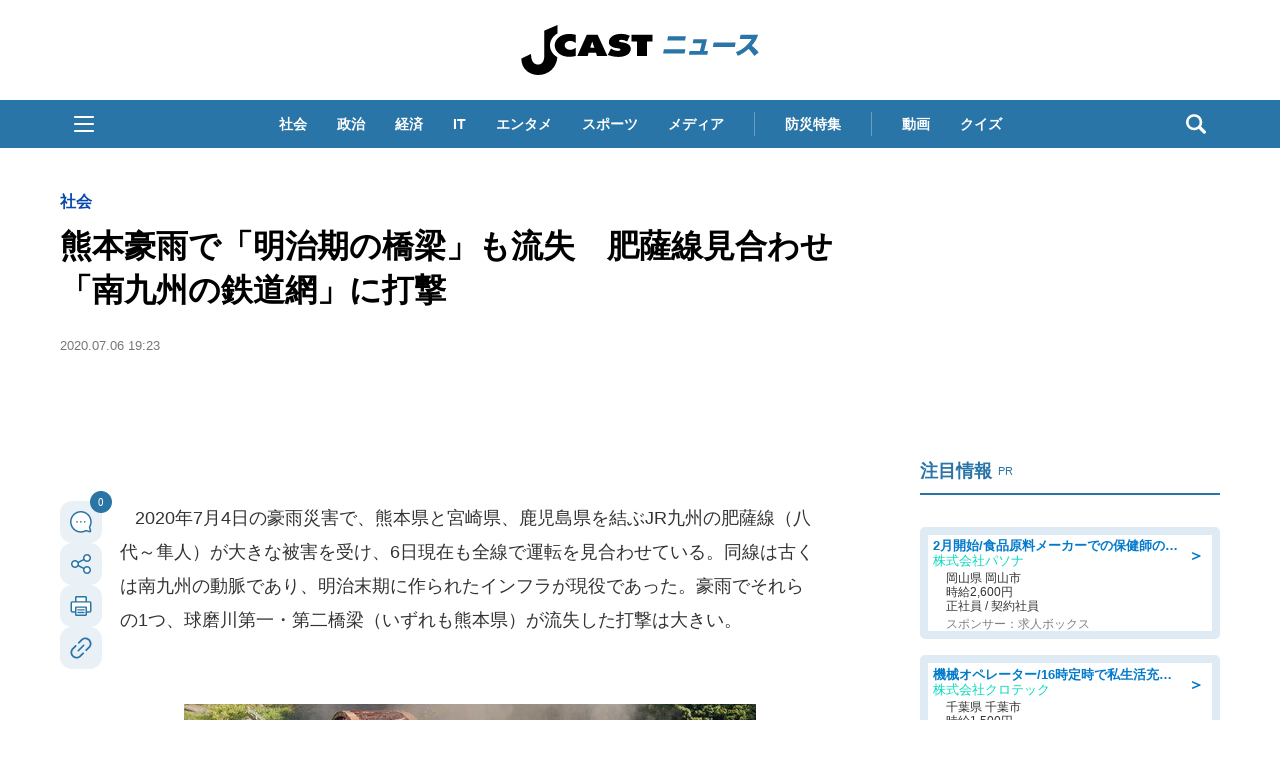

--- FILE ---
content_type: text/html; charset=utf-8
request_url: https://www.google.com/recaptcha/api2/aframe
body_size: 269
content:
<!DOCTYPE HTML><html><head><meta http-equiv="content-type" content="text/html; charset=UTF-8"></head><body><script nonce="wpykTCYqBWBMCSsaqxh6XQ">/** Anti-fraud and anti-abuse applications only. See google.com/recaptcha */ try{var clients={'sodar':'https://pagead2.googlesyndication.com/pagead/sodar?'};window.addEventListener("message",function(a){try{if(a.source===window.parent){var b=JSON.parse(a.data);var c=clients[b['id']];if(c){var d=document.createElement('img');d.src=c+b['params']+'&rc='+(localStorage.getItem("rc::a")?sessionStorage.getItem("rc::b"):"");window.document.body.appendChild(d);sessionStorage.setItem("rc::e",parseInt(sessionStorage.getItem("rc::e")||0)+1);localStorage.setItem("rc::h",'1768993468662');}}}catch(b){}});window.parent.postMessage("_grecaptcha_ready", "*");}catch(b){}</script></body></html>

--- FILE ---
content_type: text/javascript;charset=utf-8
request_url: https://id.cxense.com/public/user/id?json=%7B%22identities%22%3A%5B%7B%22type%22%3A%22ckp%22%2C%22id%22%3A%22mknx19l2p7gimo67%22%7D%2C%7B%22type%22%3A%22lst%22%2C%22id%22%3A%221zahr3zzagrhl1w8semnnmnozz%22%7D%2C%7B%22type%22%3A%22cst%22%2C%22id%22%3A%221zahr3zzagrhl1w8semnnmnozz%22%7D%5D%7D&callback=cXJsonpCB5
body_size: 208
content:
/**/
cXJsonpCB5({"httpStatus":200,"response":{"userId":"cx:2obp1jokxopmt1ywv2nzgshvij:2n7mpokrfozwc","newUser":false}})

--- FILE ---
content_type: text/javascript;charset=utf-8
request_url: https://p1cluster.cxense.com/p1.js
body_size: 101
content:
cX.library.onP1('1zahr3zzagrhl1w8semnnmnozz');


--- FILE ---
content_type: text/javascript;charset=utf-8
request_url: https://api.cxense.com/public/widget/data?json=%7B%22context%22%3A%7B%22referrer%22%3A%22%22%2C%22categories%22%3A%7B%22testgroup%22%3A%2238%22%7D%2C%22parameters%22%3A%5B%7B%22key%22%3A%22userState%22%2C%22value%22%3A%22anon%22%7D%2C%7B%22key%22%3A%22newuser%22%2C%22value%22%3A%22true%22%7D%2C%7B%22key%22%3A%22hour%22%2C%22value%22%3A%2211%22%7D%2C%7B%22key%22%3A%22wday%22%2C%22value%22%3A%22Wed%22%7D%2C%7B%22key%22%3A%22testGroup%22%2C%22value%22%3A%2238%22%7D%2C%7B%22key%22%3A%22loadDelay%22%2C%22value%22%3A%222.1%22%7D%2C%7B%22key%22%3A%22newuser_S%22%2C%22value%22%3A%22true%22%7D%2C%7B%22key%22%3A%22testgroup%22%2C%22value%22%3A%2238%22%7D%5D%2C%22autoRefresh%22%3Afalse%2C%22url%22%3A%22https%3A%2F%2Fwww.j-cast.com%2F2020%2F07%2F06389594.html%22%2C%22browserTimezone%22%3A%220%22%7D%2C%22widgetId%22%3A%22ae0ece1355ad74ebd715e6764889b552c3d9c4eb%22%2C%22user%22%3A%7B%22ids%22%3A%7B%22usi%22%3A%22mknx19l2p7gimo67%22%7D%7D%2C%22prnd%22%3A%22mknx19l24kdbmgrf%22%7D&media=javascript&sid=1130532612301923190&widgetId=ae0ece1355ad74ebd715e6764889b552c3d9c4eb&resizeToContentSize=true&useSecureUrls=true&usi=mknx19l2p7gimo67&rnd=618222362&prnd=mknx19l24kdbmgrf&tzo=0&callback=cXJsonpCB3
body_size: 3558
content:
/**/
cXJsonpCB3({"httpStatus":200,"response":{"items":[{"og-title":"【パシオス】冬のラストセールがスタート。「まるでこたつソックス」は30%オフに《21日~25日》","recs-articleid":"699799","collection":"東京バーゲンマニア","jct-tmbimg-small":"https://cdn.bg-mania.jp/images/2026/01/tbm_20260121125648-thumb.jpg","url":"https://bg-mania.jp/2026/01/21699799.html","og-image":"https://cdn.bg-mania.jp/images/2026/01/tbm_20260121125648.jpg","recs-rawtitle":"【パシオス】冬のラストセールがスタート。「まるでこたつソックス」は30％オフに《21日～25日》 | 東京バーゲンマニア","dominantthumbnail":"https://content-thumbnail.cxpublic.com/content/dominantthumbnail/8b04d15b4d56e8871dad961de49e013e16c33e8a.jpg?69705063","siteid":"1147470593157542547","campaign":"2","testId":"36","id":"8b04d15b4d56e8871dad961de49e013e16c33e8a","placement":"1000","click_url":"https://api.cxense.com/public/widget/click/[base64]","jct-title":"【パシオス】冬のラストセールがスタート。「まるでこたつソックス」は30%オフに《21日~25日》"},{"og-title":"ずぶ濡れで歩く女子中学生たちの前に、いきなりマイクロバスが停車 「乗っちゃダメ」みんなをとめたけれど(熊本県・40代女性)|Jタウンネット","recs-articleid":"366031","collection":"Jタウンネット","jct-tmbimg-small":"https://cdn.j-town.net/thumbnail/2026/01/town20260115202247_small.jpg","url":"https://j-town.net/2026/01/16366031.html?p=all","og-image":"https://cdn.j-town.net/thumbnail/2026/01/town20260115202247_large.jpg","recs-rawtitle":"ずぶ濡れで歩く女子中学生たちの前に、いきなりマイクロバスが停車　「乗っちゃダメ」みんなをとめたけれど（熊本県・40代女性）｜Jタウンネット","dominantthumbnail":"https://content-thumbnail.cxpublic.com/content/dominantthumbnail/b9bd2edfd3d8f1cbebf937b04df8162ddff89d5c.jpg?69695562","siteid":"1127154220090631330","campaign":"2","testId":"36","id":"b9bd2edfd3d8f1cbebf937b04df8162ddff89d5c","placement":"1000","click_url":"https://api.cxense.com/public/widget/click/[base64]","jct-title":"ずぶ濡れで歩く女子中学生たちの前に、いきなりマイクロバスが停車 「乗っちゃダメ」みんなをとめたけれど(熊本県・40代女性)"}],"template":"\n<ul tmp:id=\"piano_newsEntry_otherSiteRecommend\" tmp:class=\"piano_othersite-entrise piano_show\">\n  <!--%\n    var items = data.response.items;\n    for (var i = 0; i < items.length; i++) {\n      var item = items[i];\n      var siteid = item['siteid'];\n      var logo = \"\";\n      var thumb = item['og-image'];\n      switch(siteid){\n        case \"1147470593157542547\":  // 東京バーゲンマニア\n          logo = \"/assets_common/img/logo/logo_tbm.png\";\n          sitename = \"東京バーゲンマニア\";\n          thumb =  item['jct-tmbimg-small'];\n          break;\n        case \"1127154220090631330\": // Jタウンネット\n          logo = \"/assets_common/img/logo/logo_town.png\";\n          sitename = \"Jタウンネット\";\n          thumb =  item['jct-tmbimg-small'];\n          break;\n        case \"1138553117665815938\": // BOOKウォッチ\n          logo = \"/assets_common/img/logo/logo_bw.png\";\n          thumb =  item['jct-tmbimg-small'];\n          break;\n      }\n  %-->\n    <li tmp:class=\"piano_entry-item\">\n      <a tmp:href=\"{{item.url}}\" tmp:id=\"{{cX.CCE.clickTracker(item)}}\">\n        <div tmp:class=\"piano_entry-photo\">\n          <img tmp:class=\"lazyload\" tmp:src=\"/assets_common/img/common/blank.png\" data-src=\"{{thumb}}\" tmp:alt=\"\" tmp:title=\"{{item['og-title']}}\">\n        </div><!-- /.piano_entry-photo -->\n        <div tmp:class=\"piano_entry-parts-wrapp\">\n          <h3 tmp:class=\"piano_entry-title\">{{item['og-title']}}</h3>\n          <div tmp:class=\"piano_entry-subinfo\">\n            <div tmp:class=\"piano_entry_site\">\n              <!--%\n                if (logo!==\"\") {\n              %-->\n                <img tmp:src=\"{{logo}}\" alt=\"{{sitename}}\">\n              <!--%\n                }\n              %-->\n            </div><!-- /.piano_entry_site -->\n          </div><!-- /.entry-subinfo -->\n        </div><!-- /.entry-parts-wrapp- -->\n      </a>\n    </li><!-- /.piano_entry-item -->\n  <!--%\n    }\n  %-->\n      <li tmp:class=\"piano_entry-item\">\n      <a tmp:href=\"https://zero-maru.com/\" >\n        <div tmp:class=\"piano_entry-photo\">\n          <img tmp:class=\"lazyload\" tmp:src=\"/assets_common/img/common/blank.png\" data-src=\"https://www.j-cast.com/images/2025/01/news_20250108142939.png\" tmp:alt=\"ゼロまる\" tmp:title=\"ゼロまる\">\n        </div><!-- /.piano_entry-photo -->\n        <div tmp:class=\"piano_entry-parts-wrapp\">\n          <h3 tmp:class=\"piano_entry-title\">ゼロまる</h3>\n          <div tmp:class=\"piano_entry-subinfo\">\n            <div tmp:class=\"piano_entry_site\">\n                <img tmp:src=\"/assets_common/img/logo/logo_zeromaru.png\" alt=\"ゼロまる\">\n            </div><!-- /.piano_entry_site -->\n          </div><!-- /.entry-subinfo -->\n        </div><!-- /.entry-parts-wrapp- -->\n      </a>\n    </li><!-- /.piano_entry-item -->\n </ul>","style":"/*\n * 他サイト記事\n * .piano_othersite-entrise\n */\n@-webkit-keyframes piano_show {\n  from {\n    opacity: 0; }\n  to {\n    opacity: 1; }\n}\n\n@keyframes piano_show {\n  from {\n    opacity: 0; }\n  to {\n    opacity: 1; } \n}\n\n.piano_othersite-entrise {\n  display: -webkit-flex;\n  display: -ms-flexbox;\n  display: flex;\n  -webkit-flex-wrap: wrap;\n  -ms-flex-wrap: wrap;\n  justify-content: center;\n  flex-wrap: wrap;\n  gap: 12px;\n  list-style: none;\n  padding: 0;\n}\n\n.piano_othersite-entrise.piano_show {\n  -webkit-animation: show .5s;\n  animation: show .5s;\n}\n\n.piano_othersite-entrise a {\n  color: #000;\n  text-decoration: none; }\n\n.piano_othersite-entrise a:hover {\n  color: #000;\n  text-decoration: underline;\n}\n\n.piano_othersite-entrise .piano_entry-item {\n  width: calc(33% - 6px);\n  padding: 0;\n  box-sizing: border-box;\n}\n\n@media only screen and (max-width: 641px) {\n  .piano_othersite-entrise {\n    width: calc(100% - 32px);\n    margin: 1rem auto;\n  }\n  .piano_othersite-entrise .piano_entry-item {\n    width: 100%;\n    margin: 0 auto 1rem;\n  } \n}\n\n.piano_othersite-entrise .piano_entry-item a {\n  display: block;\n}\n\n@media only screen and (max-width: 641px) {\n  .piano_othersite-entrise .piano_entry-item a {\n    display: -webkit-flex;\n    display: -ms-flexbox;\n    display: flex;\n  }\n}\n\n.piano_othersite-entrise .piano_entry-photo {\n  position: relative;\n  width: 100%;\n  aspect-ratio: 16 / 10;\n  margin: 0 0 10px;\n  border: 1px solid #ddd;\n  border-radius: 12px;\n  overflow: hidden;\n}\n\n@media only screen and (max-width: 641px) {\n  .piano_othersite-entrise .piano_entry-photo {\n    width: 100px;\n    height: 100px;\n    margin: 0 10px 0 0;\n  }\n}\n\n.piano_othersite-entrise .piano_entry-photo img {\n  box-sizing: border-box;\n  width: 100%;\n  height: 100%;\n  object-fit: cover;\n}\n\n@media only screen and (max-width: 641px) {\n  .piano_othersite-entrise .piano_entry-parts-wrapp {\n    -webkit-flex: 1;\n    -ms-flex: 1;\n    flex: 1;\n  }\n}\n\n.piano_othersite-entrise .piano_entry-title {\n  margin: 0 0 10px;\n  padding: 0;\n  font-size: 15px;\n  font-weight: normal;\n}\n\n@media only screen and (max-width: 641px) {\n  .piano_othersite-entrise .piano_entry-title {\n    margin: 0 0 5px;\n  }\n}\n\n.piano_othersite-entrise .piano_entry_site img {\n    height: 20px; \n}","prnd":"mknx19l24kdbmgrf"}})

--- FILE ---
content_type: application/javascript; charset=utf-8
request_url: https://fundingchoicesmessages.google.com/f/AGSKWxXni-ZP9rf21bfQAzLVd0uDgtNZuG0_ZGiBT2uTY22_2MULXZesQZAgB-6LTcS4kM2S53lqteE2RtTNHAvnCVFIV7w9tO_BFm_gMMbawaPX4cNRJJ7qzFbKFJ3N2fsFQOM_Rlblmzhe4aEyrcbzzOsmpQufl0-EgkUyhFNwI1wMhSKZLO0PYUHFppRF/_/baselinead./netseerads./adfeed./banner.ws?/adasiatagmanager.
body_size: -1288
content:
window['20422b2c-5473-4690-b900-91c4fd07d74d'] = true;